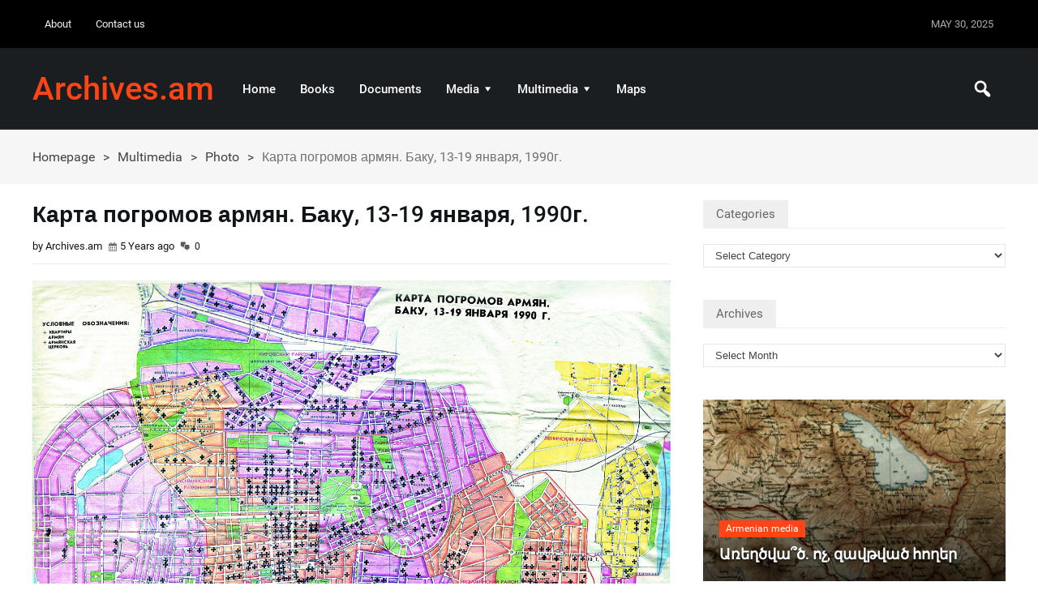

--- FILE ---
content_type: text/html; charset=UTF-8
request_url: https://archives.am/%D0%BA%D0%B0%D1%80%D1%82%D0%B0-%D0%BF%D0%BE%D0%B3%D1%80%D0%BE%D0%BC%D0%BE%D0%B2-%D0%B0%D1%80%D0%BC%D1%8F%D0%BD-%D0%B1%D0%B0%D0%BA%D1%83-13-19-%D1%8F%D0%BD%D0%B2%D0%B0%D1%80%D1%8F-1990%D0%B3/
body_size: 14855
content:
<!DOCTYPE html>
<html lang="en-US" class="no-js">
<head>
 	
 	<meta charset="UTF-8">
 	<link rel="pingback" href="https://archives.am/xmlrpc.php">
      
	<title>Карта погромов армян. Баку, 13-19 января, 1990г. &#8211; Archives.am</title>
<meta name='robots' content='max-image-preview:large' />

<link rel="alternate" type="application/rss+xml" title="Archives.am &raquo; Feed" href="https://archives.am/feed/" />
<link rel="alternate" type="application/rss+xml" title="Archives.am &raquo; Comments Feed" href="https://archives.am/comments/feed/" />
<link rel="alternate" type="application/rss+xml" title="Archives.am &raquo; Карта погромов армян. Баку, 13-19 января, 1990г. Comments Feed" href="https://archives.am/%d0%ba%d0%b0%d1%80%d1%82%d0%b0-%d0%bf%d0%be%d0%b3%d1%80%d0%be%d0%bc%d0%be%d0%b2-%d0%b0%d1%80%d0%bc%d1%8f%d0%bd-%d0%b1%d0%b0%d0%ba%d1%83-13-19-%d1%8f%d0%bd%d0%b2%d0%b0%d1%80%d1%8f-1990%d0%b3/feed/" />
<style id='wp-emoji-styles-inline-css' type='text/css'>

	img.wp-smiley, img.emoji {
		display: inline !important;
		border: none !important;
		box-shadow: none !important;
		height: 1em !important;
		width: 1em !important;
		margin: 0 0.07em !important;
		vertical-align: -0.1em !important;
		background: none !important;
		padding: 0 !important;
	}
</style>
<link rel='stylesheet' id='wp-block-library-css' href='https://archives.am/wp-includes/css/dist/block-library/style.min.css?ver=6.4.5' type='text/css' media='all' />
<style id='classic-theme-styles-inline-css' type='text/css'>
/*! This file is auto-generated */
.wp-block-button__link{color:#fff;background-color:#32373c;border-radius:9999px;box-shadow:none;text-decoration:none;padding:calc(.667em + 2px) calc(1.333em + 2px);font-size:1.125em}.wp-block-file__button{background:#32373c;color:#fff;text-decoration:none}
</style>
<style id='global-styles-inline-css' type='text/css'>
body{--wp--preset--color--black: #000000;--wp--preset--color--cyan-bluish-gray: #abb8c3;--wp--preset--color--white: #ffffff;--wp--preset--color--pale-pink: #f78da7;--wp--preset--color--vivid-red: #cf2e2e;--wp--preset--color--luminous-vivid-orange: #ff6900;--wp--preset--color--luminous-vivid-amber: #fcb900;--wp--preset--color--light-green-cyan: #7bdcb5;--wp--preset--color--vivid-green-cyan: #00d084;--wp--preset--color--pale-cyan-blue: #8ed1fc;--wp--preset--color--vivid-cyan-blue: #0693e3;--wp--preset--color--vivid-purple: #9b51e0;--wp--preset--gradient--vivid-cyan-blue-to-vivid-purple: linear-gradient(135deg,rgba(6,147,227,1) 0%,rgb(155,81,224) 100%);--wp--preset--gradient--light-green-cyan-to-vivid-green-cyan: linear-gradient(135deg,rgb(122,220,180) 0%,rgb(0,208,130) 100%);--wp--preset--gradient--luminous-vivid-amber-to-luminous-vivid-orange: linear-gradient(135deg,rgba(252,185,0,1) 0%,rgba(255,105,0,1) 100%);--wp--preset--gradient--luminous-vivid-orange-to-vivid-red: linear-gradient(135deg,rgba(255,105,0,1) 0%,rgb(207,46,46) 100%);--wp--preset--gradient--very-light-gray-to-cyan-bluish-gray: linear-gradient(135deg,rgb(238,238,238) 0%,rgb(169,184,195) 100%);--wp--preset--gradient--cool-to-warm-spectrum: linear-gradient(135deg,rgb(74,234,220) 0%,rgb(151,120,209) 20%,rgb(207,42,186) 40%,rgb(238,44,130) 60%,rgb(251,105,98) 80%,rgb(254,248,76) 100%);--wp--preset--gradient--blush-light-purple: linear-gradient(135deg,rgb(255,206,236) 0%,rgb(152,150,240) 100%);--wp--preset--gradient--blush-bordeaux: linear-gradient(135deg,rgb(254,205,165) 0%,rgb(254,45,45) 50%,rgb(107,0,62) 100%);--wp--preset--gradient--luminous-dusk: linear-gradient(135deg,rgb(255,203,112) 0%,rgb(199,81,192) 50%,rgb(65,88,208) 100%);--wp--preset--gradient--pale-ocean: linear-gradient(135deg,rgb(255,245,203) 0%,rgb(182,227,212) 50%,rgb(51,167,181) 100%);--wp--preset--gradient--electric-grass: linear-gradient(135deg,rgb(202,248,128) 0%,rgb(113,206,126) 100%);--wp--preset--gradient--midnight: linear-gradient(135deg,rgb(2,3,129) 0%,rgb(40,116,252) 100%);--wp--preset--font-size--small: 13px;--wp--preset--font-size--medium: 20px;--wp--preset--font-size--large: 36px;--wp--preset--font-size--x-large: 42px;--wp--preset--spacing--20: 0.44rem;--wp--preset--spacing--30: 0.67rem;--wp--preset--spacing--40: 1rem;--wp--preset--spacing--50: 1.5rem;--wp--preset--spacing--60: 2.25rem;--wp--preset--spacing--70: 3.38rem;--wp--preset--spacing--80: 5.06rem;--wp--preset--shadow--natural: 6px 6px 9px rgba(0, 0, 0, 0.2);--wp--preset--shadow--deep: 12px 12px 50px rgba(0, 0, 0, 0.4);--wp--preset--shadow--sharp: 6px 6px 0px rgba(0, 0, 0, 0.2);--wp--preset--shadow--outlined: 6px 6px 0px -3px rgba(255, 255, 255, 1), 6px 6px rgba(0, 0, 0, 1);--wp--preset--shadow--crisp: 6px 6px 0px rgba(0, 0, 0, 1);}:where(.is-layout-flex){gap: 0.5em;}:where(.is-layout-grid){gap: 0.5em;}body .is-layout-flow > .alignleft{float: left;margin-inline-start: 0;margin-inline-end: 2em;}body .is-layout-flow > .alignright{float: right;margin-inline-start: 2em;margin-inline-end: 0;}body .is-layout-flow > .aligncenter{margin-left: auto !important;margin-right: auto !important;}body .is-layout-constrained > .alignleft{float: left;margin-inline-start: 0;margin-inline-end: 2em;}body .is-layout-constrained > .alignright{float: right;margin-inline-start: 2em;margin-inline-end: 0;}body .is-layout-constrained > .aligncenter{margin-left: auto !important;margin-right: auto !important;}body .is-layout-constrained > :where(:not(.alignleft):not(.alignright):not(.alignfull)){max-width: var(--wp--style--global--content-size);margin-left: auto !important;margin-right: auto !important;}body .is-layout-constrained > .alignwide{max-width: var(--wp--style--global--wide-size);}body .is-layout-flex{display: flex;}body .is-layout-flex{flex-wrap: wrap;align-items: center;}body .is-layout-flex > *{margin: 0;}body .is-layout-grid{display: grid;}body .is-layout-grid > *{margin: 0;}:where(.wp-block-columns.is-layout-flex){gap: 2em;}:where(.wp-block-columns.is-layout-grid){gap: 2em;}:where(.wp-block-post-template.is-layout-flex){gap: 1.25em;}:where(.wp-block-post-template.is-layout-grid){gap: 1.25em;}.has-black-color{color: var(--wp--preset--color--black) !important;}.has-cyan-bluish-gray-color{color: var(--wp--preset--color--cyan-bluish-gray) !important;}.has-white-color{color: var(--wp--preset--color--white) !important;}.has-pale-pink-color{color: var(--wp--preset--color--pale-pink) !important;}.has-vivid-red-color{color: var(--wp--preset--color--vivid-red) !important;}.has-luminous-vivid-orange-color{color: var(--wp--preset--color--luminous-vivid-orange) !important;}.has-luminous-vivid-amber-color{color: var(--wp--preset--color--luminous-vivid-amber) !important;}.has-light-green-cyan-color{color: var(--wp--preset--color--light-green-cyan) !important;}.has-vivid-green-cyan-color{color: var(--wp--preset--color--vivid-green-cyan) !important;}.has-pale-cyan-blue-color{color: var(--wp--preset--color--pale-cyan-blue) !important;}.has-vivid-cyan-blue-color{color: var(--wp--preset--color--vivid-cyan-blue) !important;}.has-vivid-purple-color{color: var(--wp--preset--color--vivid-purple) !important;}.has-black-background-color{background-color: var(--wp--preset--color--black) !important;}.has-cyan-bluish-gray-background-color{background-color: var(--wp--preset--color--cyan-bluish-gray) !important;}.has-white-background-color{background-color: var(--wp--preset--color--white) !important;}.has-pale-pink-background-color{background-color: var(--wp--preset--color--pale-pink) !important;}.has-vivid-red-background-color{background-color: var(--wp--preset--color--vivid-red) !important;}.has-luminous-vivid-orange-background-color{background-color: var(--wp--preset--color--luminous-vivid-orange) !important;}.has-luminous-vivid-amber-background-color{background-color: var(--wp--preset--color--luminous-vivid-amber) !important;}.has-light-green-cyan-background-color{background-color: var(--wp--preset--color--light-green-cyan) !important;}.has-vivid-green-cyan-background-color{background-color: var(--wp--preset--color--vivid-green-cyan) !important;}.has-pale-cyan-blue-background-color{background-color: var(--wp--preset--color--pale-cyan-blue) !important;}.has-vivid-cyan-blue-background-color{background-color: var(--wp--preset--color--vivid-cyan-blue) !important;}.has-vivid-purple-background-color{background-color: var(--wp--preset--color--vivid-purple) !important;}.has-black-border-color{border-color: var(--wp--preset--color--black) !important;}.has-cyan-bluish-gray-border-color{border-color: var(--wp--preset--color--cyan-bluish-gray) !important;}.has-white-border-color{border-color: var(--wp--preset--color--white) !important;}.has-pale-pink-border-color{border-color: var(--wp--preset--color--pale-pink) !important;}.has-vivid-red-border-color{border-color: var(--wp--preset--color--vivid-red) !important;}.has-luminous-vivid-orange-border-color{border-color: var(--wp--preset--color--luminous-vivid-orange) !important;}.has-luminous-vivid-amber-border-color{border-color: var(--wp--preset--color--luminous-vivid-amber) !important;}.has-light-green-cyan-border-color{border-color: var(--wp--preset--color--light-green-cyan) !important;}.has-vivid-green-cyan-border-color{border-color: var(--wp--preset--color--vivid-green-cyan) !important;}.has-pale-cyan-blue-border-color{border-color: var(--wp--preset--color--pale-cyan-blue) !important;}.has-vivid-cyan-blue-border-color{border-color: var(--wp--preset--color--vivid-cyan-blue) !important;}.has-vivid-purple-border-color{border-color: var(--wp--preset--color--vivid-purple) !important;}.has-vivid-cyan-blue-to-vivid-purple-gradient-background{background: var(--wp--preset--gradient--vivid-cyan-blue-to-vivid-purple) !important;}.has-light-green-cyan-to-vivid-green-cyan-gradient-background{background: var(--wp--preset--gradient--light-green-cyan-to-vivid-green-cyan) !important;}.has-luminous-vivid-amber-to-luminous-vivid-orange-gradient-background{background: var(--wp--preset--gradient--luminous-vivid-amber-to-luminous-vivid-orange) !important;}.has-luminous-vivid-orange-to-vivid-red-gradient-background{background: var(--wp--preset--gradient--luminous-vivid-orange-to-vivid-red) !important;}.has-very-light-gray-to-cyan-bluish-gray-gradient-background{background: var(--wp--preset--gradient--very-light-gray-to-cyan-bluish-gray) !important;}.has-cool-to-warm-spectrum-gradient-background{background: var(--wp--preset--gradient--cool-to-warm-spectrum) !important;}.has-blush-light-purple-gradient-background{background: var(--wp--preset--gradient--blush-light-purple) !important;}.has-blush-bordeaux-gradient-background{background: var(--wp--preset--gradient--blush-bordeaux) !important;}.has-luminous-dusk-gradient-background{background: var(--wp--preset--gradient--luminous-dusk) !important;}.has-pale-ocean-gradient-background{background: var(--wp--preset--gradient--pale-ocean) !important;}.has-electric-grass-gradient-background{background: var(--wp--preset--gradient--electric-grass) !important;}.has-midnight-gradient-background{background: var(--wp--preset--gradient--midnight) !important;}.has-small-font-size{font-size: var(--wp--preset--font-size--small) !important;}.has-medium-font-size{font-size: var(--wp--preset--font-size--medium) !important;}.has-large-font-size{font-size: var(--wp--preset--font-size--large) !important;}.has-x-large-font-size{font-size: var(--wp--preset--font-size--x-large) !important;}
.wp-block-navigation a:where(:not(.wp-element-button)){color: inherit;}
:where(.wp-block-post-template.is-layout-flex){gap: 1.25em;}:where(.wp-block-post-template.is-layout-grid){gap: 1.25em;}
:where(.wp-block-columns.is-layout-flex){gap: 2em;}:where(.wp-block-columns.is-layout-grid){gap: 2em;}
.wp-block-pullquote{font-size: 1.5em;line-height: 1.6;}
</style>
<link rel='stylesheet' id='archives-cal-calendrier-css' href='https://archives.am/wp-content/plugins/archives-calendar-widget/themes/calendrier.css?ver=1.0.14' type='text/css' media='all' />
<link rel='stylesheet' id='xecuter_style-css' href='https://archives.am/wp-content/themes/xecuter/style.css' type='text/css' media='all' />
<style id='xecuter_style-inline-css' type='text/css'>
body {background-color:#ffffff;}@font-face {
				  font-family: 'Roboto';
				  font-style: normal;
				  font-weight: 400;
				  src: local('Roboto'), local('Roboto-Regular'), url(https://fonts.gstatic.com/s/roboto/v15/CWB0XYA8bzo0kSThX0UTuA.woff2) format('woff2');
				  unicode-range: U+0000-00FF, U+0131, U+0152-0153, U+02C6, U+02DA, U+02DC, U+2000-206F, U+2074, U+20AC, U+2212, U+2215;
			} 
			@font-face {
			  font-family: 'Roboto';
			  font-style: normal;
			  font-weight: 700;
			  src: local('Roboto Medium'), local('Roboto-Medium'), url(https://fonts.gstatic.com/s/roboto/v15/RxZJdnzeo3R5zSexge8UUVtXRa8TVwTICgirnJhmVJw.woff2) format('woff2');
			  unicode-range: U+0000-00FF, U+0131, U+0152-0153, U+02C6, U+02DA, U+02DC, U+2000-206F, U+2074, U+20AC, U+2212, U+2215;
			}p,input,body{color:#424548; }a,.rd-title,.rd-single-post .rd-meta li ,.rd-single-post .rd-meta li a,.rd-review .rd-circular span,body.buddypress .rd-post .rd-post-content a{ color:#121518;}a:hover,.rd-bpost .rd-title a:hover,.rd-post .rd-title a:hover,#rd-sidebar .widget-container a:hover,.rd-wide-slider .rd-slide-post h3 .rd-title a:hover,
		.rd-login .rd-singin .rd-singin-footer li a:hover {color:#ff4516;}.main-menu ul li a:hover ,body .rd-pagenavi span.current,  .vorod,.rd-moreblock  a,.rd-morelink a,#submit,
	.woocommerce #respond input#submit, .woocommerce a.button, .woocommerce button.button, .woocommerce input.button ,.woocommerce input.button:hover,#commentform #submit,#buddypress #members-directory-form div.item-list-tabs ul li.selected span ,.rd-comment-navi .page-numbers.current,#rd-post-pagination .current-post-page,
	#buddypress div.item-list-tabs ul li.selected a, #buddypress div.item-list-tabs ul li.current a,#members-list-options a.selected,#groups-list-options a.selected,.widget #wp-calendar caption,
 	.woocommerce ul.products li.product .button,.rd-pagenavi a:hover,.rd-active,.woocommerce a.button.alt,.woocommerce a.button.alt:hover,.woocommerce span.onsale, .woocommerce-page span.onsale , .woocommerce input.button.alt,.button,.button:hover,.woocommerce a.button:hover ,#searchsubmit,.woocommerce div.product form.cart .button,.woocommerce div.product form.cart .button:hover,.woocommerce #respond input#submit.alt:hover, .woocommerce a.button.alt:hover, .woocommerce button.button.alt:hover, .woocommerce input.button.alt:hover,.rd-widget-search .rd-search-button ,.rd-breakingnews span,.rd-post .rd-category a,body .lSSlideOuter .lSPager.lSpg > li:hover a,body .lSSlideOuter .lSPager.lSpg > li.active a,.rd-bottom-thumb-text .lSGallery li.active ,.rd-bottom-thumb-text .lSGallery li.active a ,.rd-bottom-thumb-text .lSGallery li.active a ,.rd-bottom-text .lSGallery li.active ,.rd-inner-bottom-text .lSGallery li.active,button, input[type="submit"], input[type="button"], input[type="reset"],#buddypress div.item-list-tabs ul li  a span{
		background-color: #ff4516; 
		color: #fff !important;
   	}.rd-widget-search .rd-search-icon::before,.rd-review-title ,.rd-authorbio ul,
   .rd-panel  strong,.rd-dropcapsimple,  .woocommerce .star-rating span, .woocommerce-page .star-rating span,.rd-stars-score i::before ,.woocommerce p.stars a::before, 
.rd-masthead .rd-nav-menu  li.current-menu-item.li-depth-0 .rd-depth-0,.rd-masthead .rd-nav-menu  li.current-menu-item.li-depth-1 .rd-depth-1,.rd-masthead .rd-nav-menu  li.current-menu-item.li-depth-2 .rd-depth-2,.rd-masthead .rd-nav-menu  li.current-menu-item.li-depth-3 .rd-depth-3,.rd-masthead .rd-nav-menu  li.current-menu-item.li-depth-4 .rd-depth-4,.author-link .fn a,body #rd-wrapper .rd-module-item .rd-post .rd-meta .rd-author a,body #rd-wrapper .rd-single-item .rd-post .rd-meta .rd-author a,#buddypress div.item-list-tabs ul li.current  a span,.widget_text a{
  	color: #ff4516 !important;
	}.rd-nav-menu:not(.rd-menu-active) .sub-menu,.rd-menu-active .menu,  .rd-search-sub ,  .rd-login-sub{border-top: solid 3px #ff4516;}@media (min-width: 980px) {.rd-nav-menu .sub-menu ,.rd-nav-menu .sub-posts{border-top: solid 3px #ff4516 !important;}}body:not(.woocommerce) .rd-post-content a {color: #ff4516}.rd-masthead-warp{min-height:100px;}.rd-masthead .rd-nav-menu,.rd-masthead .rd-search,.rd-masthead .rd-social, .rd-masthead .rd-login ,.rd-logo,.rd-masthead .rd-nav-menu ul li{ height:100px;line-height:100px;} .rd-masthead .rd-nav-menu  .sub-depth-0,.rd-masthead .rd-nav-menu .sub-posts,.rd-masthead  .rd-search-sub,.rd-masthead .rd-singin-warp{margin-top:100px!important ; }@media (max-width:979px) { .rd-masthead .rd-nav-menu ul ,.rd-masthead  .rd-search-sub,.rd-masthead .rd-singin-warp{margin-top:100px ; }}.rd-masthead-warp,.rd-masthead .sub-menu,.rd-masthead .rd-nav-menu .sub-posts,.rd-masthead .rd-nav-menu ul,.rd-masthead .rd-search-sub,.rd-masthead .rd-singout-warp 
			{background-color: rgba(3,6,9,0.9)}.rd-masthead li:not(.current-menu-item) a,.rd-masthead li:not(.current-menu-item),.rd-masthead i::before,.rd-masthead .rd-menu-icon::before,.rd-masthead .rd-input,
			.rd-masthead .rd-menu-active  a,.rd-masthead .rd-search-button,.rd-wrapper .rd-masthead ul ul.sub-menu li:not(.current-menu-item) a{color: #ffffff!important;}.rd_layout_6 .rd-masthead li.current-menu-item a,.rd_layout_7 .rd-masthead li.current-menu-item a,.rd_layout_8 .rd-masthead li.current-menu-item a,.rd-masthead  .rd-menu-down,.rd-masthead  .rd-menu-up{color: #ffffff!important; text-shadow:0px 0px;}.rd-navplus-warp {min-height: 60px;}.rd-navplus .rd-nav-menu ,.rd-navplus .rd-search,.rd-navplus .rd-login,.rd-navplus .rd-social,.rd-date-header
		{ height: 60px;line-height: 60px;}.rd-navplus  .rd-nav-menu  .sub-depth-0 ,.rd-navplus .rd-nav-menu .sub-posts,.rd-navplus .rd-search-sub {margin-top:60px !important; }@media (max-width:979px) {.rd-navplus .rd-nav-menu ul,.rd-navplus .rd-singin-warp {margin-top:60px; }}.rd-masthead .rd-nav-menu ul li a { padding: 0  15px;}.rd-navplus-warp,.rd-navplus .sub-menu,.rd-navplus .rd-nav-menu .sub-posts,.rd-navplus .rd-nav-menu ul,.rd-navplus  .rd-search-sub ,.rd-navplus .rd-singout-warp
			{background-color: #000000;}.rd-navplus li a,.rd-navplus .rd-date-header,.rd-navplus li,.rd-navplus a::before ,.rd-navplus i::before,.rd-navplus .rd-input ,.rd-navplus .rd-menu-active ,.rd-navplus  .rd-menu-down,.rd-navplus  .rd-menu-up{color: #f2f5f8!important;}.rd-navplus .rd-nav-menu ul li a  {padding: 0  15px ;}.rd-logo img {height: px;width: px;}a.rd-logo-title{font-size: 40px;color: #ff4516;}a.rd-logo-description {font-size: 15px;color: #ffffff;}a.rd-logo-title ,a.rd-logo-description{}#rd-row-breadcrumbs { background:rgba(245,245,245,.90);}#rd-row-breadcrumbs a,#rd-row-breadcrumbs strong{ color:#424548;}.rd-row-item::before {left: 0;top:0; content:"";position: absolute; height: 100%; z-index:0; width: 100%; background-color: rgba(255,255,255,0.9)} .rd-footer-warp,.rd-footer .rd-post-background{background-color: #121314 ;}.rd-footer .rd-title h4 a,.rd-footer a{color: #ffffff  !important;} .rd-footer, .rd-footer p ,.rd-footer input,.rd-footer .rd-excerpt,.rd-footer .rd-title-box a,.rd-footer .rd-title-box span{color: #cccccc !important;}
</style>
<link rel='stylesheet' id='font-awesome-css' href='https://archives.am/wp-content/themes/xecuter/css/font-awesome.min.css?ver=6.4.5' type='text/css' media='all' />
<link rel='stylesheet' id='xecuter_post-css' href='https://archives.am/wp-content/themes/xecuter/css/post.css?ver=6.4.5' type='text/css' media='all' />
<link rel='stylesheet' id='xecuter_featured-css' href='https://archives.am/wp-content/themes/xecuter/css/featured.css?ver=6.4.5' type='text/css' media='all' />
<link rel='stylesheet' id='xecuter_grid-css' href='https://archives.am/wp-content/themes/xecuter/css/grid.css?ver=6.4.5' type='text/css' media='all' />
<link rel='stylesheet' id='xecuter_list-css' href='https://archives.am/wp-content/themes/xecuter/css/list.css?ver=6.4.5' type='text/css' media='all' />
<link rel='stylesheet' id='dashicons-css' href='https://archives.am/wp-includes/css/dashicons.min.css?ver=6.4.5' type='text/css' media='all' />
<script type="text/javascript" src="https://archives.am/wp-includes/js/jquery/jquery.min.js?ver=3.7.1" id="jquery-core-js"></script>
<script type="text/javascript" src="https://archives.am/wp-includes/js/jquery/jquery-migrate.min.js?ver=3.4.1" id="jquery-migrate-js"></script>
<script type="text/javascript" src="https://archives.am/wp-content/plugins/archives-calendar-widget/admin/js/jquery.arcw-init.js?ver=1.0.14" id="jquery-arcw-js"></script>
<script type="text/javascript" src="https://archives.am/wp-content/themes/xecuter/js/lightslider.js?ver=6.4.5" id="xecuter_lightslider-js"></script>
<script type="text/javascript" id="xecuter_scripts-js-extra">
/* <![CDATA[ */
var xecuter_js = {"primary_color":"#ff4516","ajaxurl":"https:\/\/archives.am\/wp-admin\/admin-ajax.php"};
/* ]]> */
</script>
<script type="text/javascript" src="https://archives.am/wp-content/themes/xecuter/js/scripts.js?ver=6.4.5" id="xecuter_scripts-js"></script>
<script type="text/javascript" id="xecuter_scripts-js-after">
/* <![CDATA[ */
(function(html){html.className = html.className.replace(/\bno-js\b/,'js')})(document.documentElement);
/* ]]> */
</script>
<!--[if lt IE 9]>
<script type="text/javascript" src="https://archives.am/wp-content/themes/xecuter/js/html5shiv.js?ver=6.4.5" id="xecuter_html5-js"></script>
<![endif]-->
<link rel="https://api.w.org/" href="https://archives.am/wp-json/" /><link rel="alternate" type="application/json" href="https://archives.am/wp-json/wp/v2/posts/6464" /><link rel="EditURI" type="application/rsd+xml" title="RSD" href="https://archives.am/xmlrpc.php?rsd" />
<meta name="generator" content="WordPress 6.4.5" />
<link rel="canonical" href="https://archives.am/%d0%ba%d0%b0%d1%80%d1%82%d0%b0-%d0%bf%d0%be%d0%b3%d1%80%d0%be%d0%bc%d0%be%d0%b2-%d0%b0%d1%80%d0%bc%d1%8f%d0%bd-%d0%b1%d0%b0%d0%ba%d1%83-13-19-%d1%8f%d0%bd%d0%b2%d0%b0%d1%80%d1%8f-1990%d0%b3/" />
<link rel='shortlink' href='https://archives.am/?p=6464' />
<link rel="alternate" type="application/json+oembed" href="https://archives.am/wp-json/oembed/1.0/embed?url=https%3A%2F%2Farchives.am%2F%25d0%25ba%25d0%25b0%25d1%2580%25d1%2582%25d0%25b0-%25d0%25bf%25d0%25be%25d0%25b3%25d1%2580%25d0%25be%25d0%25bc%25d0%25be%25d0%25b2-%25d0%25b0%25d1%2580%25d0%25bc%25d1%258f%25d0%25bd-%25d0%25b1%25d0%25b0%25d0%25ba%25d1%2583-13-19-%25d1%258f%25d0%25bd%25d0%25b2%25d0%25b0%25d1%2580%25d1%258f-1990%25d0%25b3%2F" />
<link rel="alternate" type="text/xml+oembed" href="https://archives.am/wp-json/oembed/1.0/embed?url=https%3A%2F%2Farchives.am%2F%25d0%25ba%25d0%25b0%25d1%2580%25d1%2582%25d0%25b0-%25d0%25bf%25d0%25be%25d0%25b3%25d1%2580%25d0%25be%25d0%25bc%25d0%25be%25d0%25b2-%25d0%25b0%25d1%2580%25d0%25bc%25d1%258f%25d0%25bd-%25d0%25b1%25d0%25b0%25d0%25ba%25d1%2583-13-19-%25d1%258f%25d0%25bd%25d0%25b2%25d0%25b0%25d1%2580%25d1%258f-1990%25d0%25b3%2F&#038;format=xml" />
  
    
 	 	<meta name="viewport" content="width=device-width, initial-scale=1">
 	
 
 	
	

	 
<style type="text/css">.recentcomments a{display:inline !important;padding:0 !important;margin:0 !important;}</style><link rel="icon" href="https://archives.am/wp-content/uploads/2021/05/cropped-archives-32x32.png" sizes="32x32" />
<link rel="icon" href="https://archives.am/wp-content/uploads/2021/05/cropped-archives-192x192.png" sizes="192x192" />
<link rel="apple-touch-icon" href="https://archives.am/wp-content/uploads/2021/05/cropped-archives-180x180.png" />
<meta name="msapplication-TileImage" content="https://archives.am/wp-content/uploads/2021/05/cropped-archives-270x270.png" />

</head>
<body data-rsssl=1 class="post-template-default single single-post postid-6464 single-format-standard">
    
<div id="rd-wrapper" class="rd-wrapper">
	<header >
    
	    <div class="rd-navplus-warp">
        <div class="rd-navplus-middle ">
            <div class="rd-navplus">
            
                  
				                    
				 	

       
 									<div class="rd-nav-menu  rd-menu-left">
						<a class="rd-menu-icon"></a>
						<ul id="menu-top-menu" class="menu"><li id="menu-item-3481" class=" li-depth-0 rd-menu- menu-item menu-item-type-post_type menu-item-object-page menu-item-3481"><a href="https://archives.am/about-2/" class="rd-depth-0  ">About</a></li>
<li id="menu-item-3482" class=" li-depth-0 rd-menu- menu-item menu-item-type-post_type menu-item-object-page menu-item-3482"><a href="https://archives.am/contacts/" class="rd-depth-0  ">Contact us</a></li>
</ul>					</div>
				 
                
				            		<div class="rd-date-header rd-date-header-right">
               	 		May 30, 2025                 	</div>
				   
                              
				    
    <div class="rd-social rd-social-right rd-social-fa">
    	<ul>
                
            
                
                  
           
        
                
                
                
                
                
                 
                
                
              
                
                
        
        
                
                
                
                </ul>
     </div>
    

            </div>	
        </div>		
    </div>
	    <div class="rd-masthead-warp ">
        <div class="rd-masthead-middle ">
            <div class="rd-masthead">
 
				<div class="rd-logo rd-logo-left">
					<h2 class="rd-logo-warp">
														<a class="rd-logo-title" href="https://archives.am/">Archives.am</a>
	
											</h2>
				</div>
                                 
				<div class="none-masthead">
     			 
                    <div class="rd-search rd-search-right"><a class="rd-search-icon"><i></i></a><div class="rd-search-sub"><form method="get" class="rd-searchform" action="https://archives.am/"><input type="text" name="s" class="rd-search-text rd-input" value="" placeholder="Search..." /><i class="rd-search-icon"></i><input type="submit" name="btnSubmit" class="rd-search-button" value="" /></form> </div></div>                        
                         
                     	
    
                        
					<div class="rd-nav-menu rd-menu-left">
                     	<a class="rd-menu-icon"></a>
						<ul id="menu-primary-menu" class="menu"><li id="menu-item-170" class=" li-depth-0 rd-menu- menu-item menu-item-type-post_type menu-item-object-page menu-item-170"><a href="https://archives.am/home/" class="rd-depth-0  ">Home</a></li>
<li id="menu-item-3470" class=" li-depth-0 rd-menu- menu-item menu-item-type-taxonomy menu-item-object-category menu-item-3470"><a href="https://archives.am/category/books/" class="rd-depth-0  ">Books</a></li>
<li id="menu-item-3471" class=" li-depth-0 rd-menu- menu-item menu-item-type-taxonomy menu-item-object-category menu-item-3471"><a href="https://archives.am/category/documents/" class="rd-depth-0  ">Documents</a></li>
<li id="menu-item-3473" class=" li-depth-0 rd-menu- menu-item menu-item-type-taxonomy menu-item-object-category menu-item-has-children menu-item-3473"><a href="https://archives.am/category/media/" class="rd-depth-0  ">Media</a>
<ul class="sub-menu  sub-depth-0 ">
	<li id="menu-item-3474" class=" li-depth-1 rd-menu- menu-item menu-item-type-taxonomy menu-item-object-category menu-item-3474"><a href="https://archives.am/category/media/armenian/" class="rd-depth-1  ">Armenian media</a></li>
	<li id="menu-item-3475" class=" li-depth-1 rd-menu- menu-item menu-item-type-taxonomy menu-item-object-category menu-item-3475"><a href="https://archives.am/category/media/foreign-media/" class="rd-depth-1  ">Foreign media</a></li>
	<li id="menu-item-3476" class=" li-depth-1 rd-menu- menu-item menu-item-type-taxonomy menu-item-object-category menu-item-3476"><a href="https://archives.am/category/media/foreign-language-armenian-media/" class="rd-depth-1  ">Foreign-language Armenian media</a></li>
</ul>
</li>
<li id="menu-item-3477" class=" li-depth-0 rd-menu- menu-item menu-item-type-taxonomy menu-item-object-category current-post-ancestor menu-item-has-children menu-item-3477"><a href="https://archives.am/category/multimedia/" class="rd-depth-0  ">Multimedia</a>
<ul class="sub-menu  sub-depth-0 ">
	<li id="menu-item-3478" class=" li-depth-1 rd-menu- menu-item menu-item-type-taxonomy menu-item-object-category menu-item-3478"><a href="https://archives.am/category/multimedia/caricature/" class="rd-depth-1  ">Caricature</a></li>
	<li id="menu-item-3479" class=" li-depth-1 rd-menu- menu-item menu-item-type-taxonomy menu-item-object-category current-post-ancestor current-menu-parent current-post-parent menu-item-3479"><a href="https://archives.am/category/multimedia/photo/" class="rd-depth-1  ">Photo</a></li>
	<li id="menu-item-3480" class=" li-depth-1 rd-menu- menu-item menu-item-type-taxonomy menu-item-object-category menu-item-3480"><a href="https://archives.am/category/multimedia/video/" class="rd-depth-1  ">Video</a></li>
</ul>
</li>
<li id="menu-item-3472" class=" li-depth-0 rd-menu- menu-item menu-item-type-taxonomy menu-item-object-category menu-item-3472"><a href="https://archives.am/category/maps/" class="rd-depth-0  ">Maps</a></li>
</ul>					</div>
                            
                    
  				</div>	
                 
            </div>		
        </div>
    </div>
	
</header> 
 
 
<div id="rd-row-breadcrumbs" class="rd-row-item rd-row-1200"><div class="rd-row-middle"><div class="rd-row-container"><div class="rd-column rd-1200 rd-content"><div class="rd-breadcrumbs-warp"><ul  class="rd-breadcrumbs "><li><a  href="https://archives.am/" title="Homepage">Homepage</a></li><li> &gt; </li><li><a href="https://archives.am/category/multimedia/">Multimedia</a></li><li> &gt; </li><li><a href="https://archives.am/category/multimedia/photo/">Photo</a></li><li> &gt; </li><li><strong title="Карта погромов армян. Баку, 13-19 января, 1990г.">Карта погромов армян. Баку, 13-19 января, 1990г.</strong></li></ul></div></div></div></div></div>         
<div id="rd-row-blog" class="rd-row-item rd-row-main  rd-row-800_400 '">
	<div class="rd-row-middle">
		<div class="rd-row-container">      
 			<div class="rd-column rd-800 rd-main">
				 				<div class="rd-single-item">

		 
		<article class="rd-post-a3   rd-single-post rd-post " id="post-6464">
        
			<div class="post-6464 post type-post status-publish format-standard has-post-thumbnail hentry category-photo tag-99">
         
				                    
     
    
                    <div class="rd-details">
                        <h1 class="rd-title entry-title">Карта погромов армян. Баку, 13-19 января, 1990г.</h1>
                          
	<ul class="rd-meta">
 
 			
			<li class="rd-author">by Archives.am</li>
		    
				
			<li class="rd-date">5 Years ago</li>
			
    
			
	
			
    
					<li class="rd-comment"> <a href="https://archives.am/%d0%ba%d0%b0%d1%80%d1%82%d0%b0-%d0%bf%d0%be%d0%b3%d1%80%d0%be%d0%bc%d0%be%d0%b2-%d0%b0%d1%80%d0%bc%d1%8f%d0%bd-%d0%b1%d0%b0%d0%ba%d1%83-13-19-%d1%8f%d0%bd%d0%b2%d0%b0%d1%80%d1%8f-1990%d0%b3/#respond">0</a> </li>
		        
 	 </ul>
     
	                    </div>
                            
                                    
                        <div class="rd-thumb">
                                                         <div class="rd-single-thumbnail"  >
                                    <img width="2013" height="1564" src="https://archives.am/wp-content/uploads/2020/11/map-of-pogroms-baku.jpg" class="attachment-full size-full wp-post-image" alt="Карта погромов армян. Баку, 13-19 января, 1990г." decoding="async" fetchpriority="high" srcset="https://archives.am/wp-content/uploads/2020/11/map-of-pogroms-baku.jpg 2013w, https://archives.am/wp-content/uploads/2020/11/map-of-pogroms-baku-300x233.jpg 300w, https://archives.am/wp-content/uploads/2020/11/map-of-pogroms-baku-1024x796.jpg 1024w, https://archives.am/wp-content/uploads/2020/11/map-of-pogroms-baku-768x597.jpg 768w, https://archives.am/wp-content/uploads/2020/11/map-of-pogroms-baku-1536x1193.jpg 1536w" sizes="(max-width: 2013px) 100vw, 2013px" />                                </div>
                                   
                        </div>
                    
                                    
                            
                <article class="rd-post-content">
                    
<figure class="wp-block-image size-full"><img decoding="async" width="2013" height="1564" src="https://archives.am/wp-content/uploads/2020/11/map-of-pogroms-baku.jpg" alt="Карта погромов армян. Баку, 13-19 января, 1990г." class="wp-image-6465" srcset="https://archives.am/wp-content/uploads/2020/11/map-of-pogroms-baku.jpg 2013w, https://archives.am/wp-content/uploads/2020/11/map-of-pogroms-baku-300x233.jpg 300w, https://archives.am/wp-content/uploads/2020/11/map-of-pogroms-baku-1024x796.jpg 1024w, https://archives.am/wp-content/uploads/2020/11/map-of-pogroms-baku-768x597.jpg 768w, https://archives.am/wp-content/uploads/2020/11/map-of-pogroms-baku-1536x1193.jpg 1536w" sizes="(max-width: 2013px) 100vw, 2013px" /><figcaption>Карта погромов армян. Баку, 13-19 января, 1990г.</figcaption></figure>
                </article>
            
                								 				 	<ul class="rd-tags">
		<li><a href="rd-tags">Tags</a><a href="https://archives.am/tag/%d0%b1%d0%b0%d0%ba%d1%83-1990/" rel="tag">Баку 1990</a></li>
	</ul>
	 				    
	<ul class="rd-share-post">
 					<li>
				<a href="https://www.facebook.com/sharer.php?u=https://archives.am/%d0%ba%d0%b0%d1%80%d1%82%d0%b0-%d0%bf%d0%be%d0%b3%d1%80%d0%be%d0%bc%d0%be%d0%b2-%d0%b0%d1%80%d0%bc%d1%8f%d0%bd-%d0%b1%d0%b0%d0%ba%d1%83-13-19-%d1%8f%d0%bd%d0%b2%d0%b0%d1%80%d1%8f-1990%d0%b3/"><img alt="facebook" width="64" height="64" src="https://archives.am/wp-content/themes/xecuter/images/social/facebook.jpg"/></a>
 			</li>
 		 
        
					<li>
				<a href="https://plus.google.com/share?url=https://archives.am/%d0%ba%d0%b0%d1%80%d1%82%d0%b0-%d0%bf%d0%be%d0%b3%d1%80%d0%be%d0%bc%d0%be%d0%b2-%d0%b0%d1%80%d0%bc%d1%8f%d0%bd-%d0%b1%d0%b0%d0%ba%d1%83-13-19-%d1%8f%d0%bd%d0%b2%d0%b0%d1%80%d1%8f-1990%d0%b3/"><img src="https://archives.am/wp-content/themes/xecuter/images/social/googleplus.jpg" alt="googleplus" width="64" height="64" /></a>
 			</li>
 		        
					<li>
				<a href=""><img src="https://archives.am/wp-content/themes/xecuter/images/social/twitter.jpg" alt="twitter" width="64" height="64"/></a>
 			</li>
 		 
        
					<li>
				<a href="http://www.linkedin.com/shareArticle?mini=true&url=https://archives.am/%d0%ba%d0%b0%d1%80%d1%82%d0%b0-%d0%bf%d0%be%d0%b3%d1%80%d0%be%d0%bc%d0%be%d0%b2-%d0%b0%d1%80%d0%bc%d1%8f%d0%bd-%d0%b1%d0%b0%d0%ba%d1%83-13-19-%d1%8f%d0%bd%d0%b2%d0%b0%d1%80%d1%8f-1990%d0%b3/"><img src="https://archives.am/wp-content/themes/xecuter/images/social/linkedin.jpg" alt="linkedin" width="64" height="64"/></a>
 			</li>
 			
        
					<li>
				<a href="https://telegram.me/share/url?url=https://archives.am/%d0%ba%d0%b0%d1%80%d1%82%d0%b0-%d0%bf%d0%be%d0%b3%d1%80%d0%be%d0%bc%d0%be%d0%b2-%d0%b0%d1%80%d0%bc%d1%8f%d0%bd-%d0%b1%d0%b0%d0%ba%d1%83-13-19-%d1%8f%d0%bd%d0%b2%d0%b0%d1%80%d1%8f-1990%d0%b3/"><img src="https://archives.am/wp-content/themes/xecuter/images/social/telegram.jpg" alt="linkedin" width="64" height="64"/></a>
 			</li>
 			

		                
        </ul>
        
	  
			</div>
		</article>
     
		
		<div class="rd-padding"></div>

        <div class="rd-post-nextprev">
                    <div class="rd-post-previous">
                <span>Previous </span>
                &laquo; <a href="https://archives.am/%d0%b7%d0%b0%d0%bb%d0%be%d0%b6%d0%bd%d0%b8%d0%ba%d0%b8-%d0%bd%d0%b5%d0%b8%d0%b7%d0%b2%d0%b5%d1%81%d1%82%d0%bd%d0%be%d1%81%d1%82%d0%b8/" rel="prev">Заложники неизвестности</a> 
            </div>
                            <div class="rd-post-next">
                <span>Next </span>
                <a href="https://archives.am/azerbaijan-childhood-in-hate/" rel="next">Azerbaijan: Childhood in Hate</a> &raquo;            </div> 
        		</div>
    
 
    

 
<div class="rd-related rd-grid  rd_main_grid_3c rd-ratio60 ">
	     	<div class="rd-title-box"><h4><a href="">Related Posts</a></h4></div>
   	 	<div class="rd-post-list">
  								<article class="rd-post-item rd-col-1-3 rd-col-979-3c rd-col-767-3c rd-col-499-1c">
 					<div id="post-3590" class="rd-post rd-post-module-2 rd-post-1-5 rd-col-1-1 rd-979-4c rd-767-3c rd-499-1c post-3590 post type-post status-publish format-standard has-post-thumbnail hentry category-armenian category-photo tag-32 tag-70">
						<div class="rd-post-warp">
 							        <div class="rd-thumb"> 
            <a class="rd-post-thumbnail rd-img-shadow" href="https://archives.am/%d5%a3%d5%b8%d6%82%d5%b5%d5%aa/" >
                <img width="400" height="300" src="https://archives.am/wp-content/uploads/2018/01/2012-07-18-103-400x300.jpg" class="attachment-xecuter_large size-xecuter_large wp-post-image" alt="Աշոտ Ղուլյան" decoding="async" loading="lazy" srcset="https://archives.am/wp-content/uploads/2018/01/2012-07-18-103-400x300.jpg 400w, https://archives.am/wp-content/uploads/2018/01/2012-07-18-103-100x75.jpg 100w, https://archives.am/wp-content/uploads/2018/01/2012-07-18-103-160x120.jpg 160w, https://archives.am/wp-content/uploads/2018/01/2012-07-18-103-280x210.jpg 280w" sizes="(max-width: 400px) 100vw, 400px" />            </a>
       
                        		<div class="rd-category">

 			<a href="https://archives.am/category/media/armenian/" rel="category tag">Armenian media</a> <a href="https://archives.am/category/multimedia/photo/" rel="category tag">Photo</a>            
		</div>
	 
        </div>
 	                	                            
							<div class="rd-details">
								    
 	<h3 class="rd-title"><a href="https://archives.am/%d5%a3%d5%b8%d6%82%d5%b5%d5%aa/">Գույժ</a></h3>
  	
	 
							</div>
						</div>
                    </div>     
				</article>
				<div class="rd-row rd-col-979-3c rd-col-767-3c rd-col-499-1 "></div>
 						<article class="rd-post-item rd-col-1-3 rd-col-979-3c rd-col-767-3c rd-col-499-1c">
 					<div id="post-2020" class="rd-post rd-post-module-2 rd-post-1-5 rd-col-1-1 rd-979-4c rd-767-3c rd-499-1c post-2020 post type-post status-publish format-standard has-post-thumbnail hentry category-armenian category-photo tag-31 tag-65">
						<div class="rd-post-warp">
 							        <div class="rd-thumb"> 
            <a class="rd-post-thumbnail rd-img-shadow" href="https://archives.am/%d5%af%d5%b3%d5%a1%d5%b6%d5%a1%d5%b9%d5%a5%d5%b6%d6%84-%d5%b0%d5%a1%d5%b5%d5%a1%d5%bd%d5%bf%d5%a1%d5%b6%d5%ab-%d5%a1%d5%b6%d5%af%d5%a1%d5%ad%d5%b8%d6%82%d5%a9%d5%b5%d5%b8%d6%82%d5%b6%d5%a8-%d5%a5/" >
                <img width="400" height="185" src="https://archives.am/wp-content/uploads/2017/09/IMG_2244.jpg" class="attachment-xecuter_large size-xecuter_large wp-post-image" alt="" decoding="async" loading="lazy" srcset="https://archives.am/wp-content/uploads/2017/09/IMG_2244.jpg 600w, https://archives.am/wp-content/uploads/2017/09/IMG_2244-300x139.jpg 300w" sizes="(max-width: 400px) 100vw, 400px" />            </a>
       
                        		<div class="rd-category">

 			<a href="https://archives.am/category/media/armenian/" rel="category tag">Armenian media</a> <a href="https://archives.am/category/multimedia/photo/" rel="category tag">Photo</a>            
		</div>
	 
        </div>
 	                	                            
							<div class="rd-details">
								    
 	<h3 class="rd-title"><a href="https://archives.am/%d5%af%d5%b3%d5%a1%d5%b6%d5%a1%d5%b9%d5%a5%d5%b6%d6%84-%d5%b0%d5%a1%d5%b5%d5%a1%d5%bd%d5%bf%d5%a1%d5%b6%d5%ab-%d5%a1%d5%b6%d5%af%d5%a1%d5%ad%d5%b8%d6%82%d5%a9%d5%b5%d5%b8%d6%82%d5%b6%d5%a8-%d5%a5/">Կճանաչենք Հայաստանի անկախությունը, եթե&#8230;</a></h3>
  	
	 
							</div>
						</div>
                    </div>     
				</article>
				<div class="rd-row rd-col-979-3c rd-col-767-3c rd-col-499-1 "></div>
 						<article class="rd-post-item rd-col-1-3 rd-col-979-3c rd-col-767-3c rd-col-499-1c">
 					<div id="post-1018" class="rd-post rd-post-module-2 rd-post-1-5 rd-col-1-1 rd-979-4c rd-767-3c rd-499-1c post-1018 post type-post status-publish format-standard has-post-thumbnail hentry category-foreign-media category-photo tag-30 tag-57">
						<div class="rd-post-warp">
 							        <div class="rd-thumb"> 
            <a class="rd-post-thumbnail rd-img-shadow" href="https://archives.am/%d1%80%d1%83%d1%81%d1%81%d0%ba%d0%b8%d0%b9-%d0%b8-%d0%b2%d0%bd%d0%be%d0%b2%d1%8c-%d0%b7%d0%b0%d1%82%d0%b5%d0%bf%d0%bb%d0%b8%d1%82%d1%81%d1%8f-%d0%bd%d0%b0%d0%b4%d0%b5%d0%b6%d0%b4%d0%be%d0%b9-%d0%be/" >
                <img width="183" height="300" src="https://archives.am/wp-content/uploads/2017/09/b-1-1.jpg" class="attachment-xecuter_large size-xecuter_large wp-post-image" alt="" decoding="async" loading="lazy" srcset="https://archives.am/wp-content/uploads/2017/09/b-1-1.jpg 428w, https://archives.am/wp-content/uploads/2017/09/b-1-1-183x300.jpg 183w" sizes="(max-width: 183px) 100vw, 183px" />            </a>
       
                        		<div class="rd-category">

 			<a href="https://archives.am/category/media/foreign-media/" rel="category tag">Foreign media</a> <a href="https://archives.am/category/multimedia/photo/" rel="category tag">Photo</a>            
		</div>
	 
        </div>
 	                	                            
							<div class="rd-details">
								    
 	<h3 class="rd-title"><a href="https://archives.am/%d1%80%d1%83%d1%81%d1%81%d0%ba%d0%b8%d0%b9-%d0%b8-%d0%b2%d0%bd%d0%be%d0%b2%d1%8c-%d0%b7%d0%b0%d1%82%d0%b5%d0%bf%d0%bb%d0%b8%d1%82%d1%81%d1%8f-%d0%bd%d0%b0%d0%b4%d0%b5%d0%b6%d0%b4%d0%be%d0%b9-%d0%be/">И вновь затеплится надеждой очаг веселья и любви</a></h3>
  	
	 
							</div>
						</div>
                    </div>     
				</article>
				<div class="rd-row rd-col-979-3c rd-col-767-3c rd-col-499-1 "></div>
 					</div>
</div>
<div class="rd-padding"></div>

 
    
	<div id="comments" class="comments-area rd-thread ">

	
		<div id="respond" class="comment-respond">
		<h3 id="reply-title" class="comment-reply-title">Leave a Reply <small><a rel="nofollow" id="cancel-comment-reply-link" href="/%D0%BA%D0%B0%D1%80%D1%82%D0%B0-%D0%BF%D0%BE%D0%B3%D1%80%D0%BE%D0%BC%D0%BE%D0%B2-%D0%B0%D1%80%D0%BC%D1%8F%D0%BD-%D0%B1%D0%B0%D0%BA%D1%83-13-19-%D1%8F%D0%BD%D0%B2%D0%B0%D1%80%D1%8F-1990%D0%B3/#respond" style="display:none;">Cancel reply</a></small></h3><form action="https://archives.am/wp-comments-post.php" method="post" id="commentform" class="comment-form"><p class="comment-notes"><span id="email-notes">Your email address will not be published.</span> <span class="required-field-message">Required fields are marked <span class="required">*</span></span></p><p class="comment-form-comment"><label for="comment">Comment <span class="required">*</span></label> <textarea id="comment" name="comment" cols="45" rows="8" maxlength="65525" required="required"></textarea></p><p class="comment-form-author"><label for="author">Name <span class="required">*</span></label> <input id="author" name="author" type="text" value="" size="30" maxlength="245" autocomplete="name" required="required" /></p>
<p class="comment-form-email"><label for="email">Email <span class="required">*</span></label> <input id="email" name="email" type="text" value="" size="30" maxlength="100" aria-describedby="email-notes" autocomplete="email" required="required" /></p>
<p class="comment-form-url"><label for="url">Website</label> <input id="url" name="url" type="text" value="" size="30" maxlength="200" autocomplete="url" /></p>
<p class="comment-form-cookies-consent"><input id="wp-comment-cookies-consent" name="wp-comment-cookies-consent" type="checkbox" value="yes" /> <label for="wp-comment-cookies-consent">Save my name, email, and website in this browser for the next time I comment.</label></p>
<p class="form-submit"><input name="submit" type="submit" id="submit" class="submit" value="Post Comment" /> <input type='hidden' name='comment_post_ID' value='6464' id='comment_post_ID' />
<input type='hidden' name='comment_parent' id='comment_parent' value='0' />
</p><p style="display: none;"><input type="hidden" id="akismet_comment_nonce" name="akismet_comment_nonce" value="e7c9414d3a" /></p><p style="display: none !important;"><label>&#916;<textarea name="ak_hp_textarea" cols="45" rows="8" maxlength="100"></textarea></label><input type="hidden" id="ak_js" name="ak_js" value="72"/><script>document.getElementById( "ak_js" ).setAttribute( "value", ( new Date() ).getTime() );</script></p></form>	</div><!-- #respond -->
	
	</div>
 </div>
                    

			</div>
 			<div class="rd-column-sidebar  rd-column rd-mini rd-400"><section class="rd-main-sidebar rd-sidebar rd-sticky-sidebar" ><div id="categories-3" class="widget  widget_categories"><div class="rd-title-box" ><h4><span class="rd-active">Categories</span></h4></div><aside class="widget-container"><form action="https://archives.am" method="get"><label class="screen-reader-text" for="cat">Categories</label><select  name='cat' id='cat' class='postform'>
	<option value='-1'>Select Category</option>
	<option class="level-0" value="4">Books</option>
	<option class="level-0" value="5">Documents</option>
	<option class="level-0" value="6">Maps</option>
	<option class="level-0" value="7">Media</option>
	<option class="level-1" value="13">&nbsp;&nbsp;&nbsp;Armenian media</option>
	<option class="level-1" value="18">&nbsp;&nbsp;&nbsp;Foreign media</option>
	<option class="level-1" value="19">&nbsp;&nbsp;&nbsp;Foreign-language Armenian media</option>
	<option class="level-0" value="8">Multimedia</option>
	<option class="level-1" value="14">&nbsp;&nbsp;&nbsp;Caricature</option>
	<option class="level-1" value="9">&nbsp;&nbsp;&nbsp;Photo</option>
	<option class="level-1" value="11">&nbsp;&nbsp;&nbsp;Video</option>
	<option class="level-0" value="10">Thematic</option>
	<option class="level-1" value="15">&nbsp;&nbsp;&nbsp;Culture</option>
	<option class="level-1" value="16">&nbsp;&nbsp;&nbsp;Diaspora</option>
	<option class="level-1" value="17">&nbsp;&nbsp;&nbsp;Economics</option>
	<option class="level-1" value="20">&nbsp;&nbsp;&nbsp;Politics</option>
	<option class="level-1" value="21">&nbsp;&nbsp;&nbsp;Religion</option>
	<option class="level-1" value="22">&nbsp;&nbsp;&nbsp;Sport</option>
	<option class="level-1" value="12">&nbsp;&nbsp;&nbsp;War</option>
	<option class="level-0" value="1">Uncategorized</option>
</select>
</form><script type="text/javascript">
/* <![CDATA[ */

(function() {
	var dropdown = document.getElementById( "cat" );
	function onCatChange() {
		if ( dropdown.options[ dropdown.selectedIndex ].value > 0 ) {
			dropdown.parentNode.submit();
		}
	}
	dropdown.onchange = onCatChange;
})();

/* ]]> */
</script>
</aside></div><div id="archives-4" class="widget  widget_archive"><div class="rd-title-box" ><h4><span class="rd-active">Archives</span></h4></div><aside class="widget-container">		<label class="screen-reader-text" for="archives-dropdown-4">Archives</label>
		<select id="archives-dropdown-4" name="archive-dropdown">
			
			<option value="">Select Month</option>
				<option value='https://archives.am/2021/06/'> June 2021 </option>
	<option value='https://archives.am/2021/05/'> May 2021 </option>
	<option value='https://archives.am/2020/11/'> November 2020 </option>
	<option value='https://archives.am/2020/03/'> March 2020 </option>
	<option value='https://archives.am/2020/02/'> February 2020 </option>
	<option value='https://archives.am/2020/01/'> January 2020 </option>
	<option value='https://archives.am/2018/12/'> December 2018 </option>
	<option value='https://archives.am/2018/11/'> November 2018 </option>
	<option value='https://archives.am/2018/10/'> October 2018 </option>
	<option value='https://archives.am/2018/08/'> August 2018 </option>
	<option value='https://archives.am/2018/07/'> July 2018 </option>
	<option value='https://archives.am/2018/06/'> June 2018 </option>
	<option value='https://archives.am/2018/03/'> March 2018 </option>
	<option value='https://archives.am/2017/10/'> October 2017 </option>
	<option value='https://archives.am/2017/09/'> September 2017 </option>
	<option value='https://archives.am/1996/12/'> December 1996 </option>
	<option value='https://archives.am/1995/11/'> November 1995 </option>
	<option value='https://archives.am/1995/06/'> June 1995 </option>
	<option value='https://archives.am/1994/11/'> November 1994 </option>
	<option value='https://archives.am/1994/09/'> September 1994 </option>
	<option value='https://archives.am/1994/08/'> August 1994 </option>
	<option value='https://archives.am/1994/07/'> July 1994 </option>
	<option value='https://archives.am/1994/06/'> June 1994 </option>
	<option value='https://archives.am/1994/05/'> May 1994 </option>
	<option value='https://archives.am/1994/04/'> April 1994 </option>
	<option value='https://archives.am/1993/12/'> December 1993 </option>
	<option value='https://archives.am/1993/10/'> October 1993 </option>
	<option value='https://archives.am/1993/09/'> September 1993 </option>
	<option value='https://archives.am/1993/08/'> August 1993 </option>
	<option value='https://archives.am/1993/07/'> July 1993 </option>
	<option value='https://archives.am/1993/06/'> June 1993 </option>
	<option value='https://archives.am/1993/05/'> May 1993 </option>
	<option value='https://archives.am/1993/04/'> April 1993 </option>
	<option value='https://archives.am/1993/03/'> March 1993 </option>
	<option value='https://archives.am/1993/01/'> January 1993 </option>
	<option value='https://archives.am/1992/12/'> December 1992 </option>
	<option value='https://archives.am/1992/11/'> November 1992 </option>
	<option value='https://archives.am/1992/10/'> October 1992 </option>
	<option value='https://archives.am/1992/09/'> September 1992 </option>
	<option value='https://archives.am/1992/08/'> August 1992 </option>
	<option value='https://archives.am/1992/07/'> July 1992 </option>
	<option value='https://archives.am/1992/06/'> June 1992 </option>
	<option value='https://archives.am/1992/05/'> May 1992 </option>
	<option value='https://archives.am/1992/03/'> March 1992 </option>
	<option value='https://archives.am/1992/02/'> February 1992 </option>
	<option value='https://archives.am/1992/01/'> January 1992 </option>
	<option value='https://archives.am/1991/11/'> November 1991 </option>
	<option value='https://archives.am/1991/10/'> October 1991 </option>
	<option value='https://archives.am/1991/09/'> September 1991 </option>
	<option value='https://archives.am/1991/08/'> August 1991 </option>
	<option value='https://archives.am/1991/07/'> July 1991 </option>
	<option value='https://archives.am/1991/06/'> June 1991 </option>
	<option value='https://archives.am/1991/05/'> May 1991 </option>
	<option value='https://archives.am/1991/04/'> April 1991 </option>
	<option value='https://archives.am/1991/03/'> March 1991 </option>
	<option value='https://archives.am/1991/02/'> February 1991 </option>
	<option value='https://archives.am/1991/01/'> January 1991 </option>
	<option value='https://archives.am/1990/12/'> December 1990 </option>
	<option value='https://archives.am/1990/11/'> November 1990 </option>
	<option value='https://archives.am/1990/10/'> October 1990 </option>
	<option value='https://archives.am/1990/09/'> September 1990 </option>
	<option value='https://archives.am/1990/08/'> August 1990 </option>
	<option value='https://archives.am/1990/07/'> July 1990 </option>
	<option value='https://archives.am/1990/06/'> June 1990 </option>
	<option value='https://archives.am/1990/05/'> May 1990 </option>
	<option value='https://archives.am/1990/03/'> March 1990 </option>
	<option value='https://archives.am/1990/02/'> February 1990 </option>
	<option value='https://archives.am/1990/01/'> January 1990 </option>
	<option value='https://archives.am/1989/10/'> October 1989 </option>
	<option value='https://archives.am/1989/09/'> September 1989 </option>
	<option value='https://archives.am/1988/10/'> October 1988 </option>
	<option value='https://archives.am/1988/09/'> September 1988 </option>
	<option value='https://archives.am/1988/08/'> August 1988 </option>
	<option value='https://archives.am/1988/07/'> July 1988 </option>
	<option value='https://archives.am/1988/06/'> June 1988 </option>
	<option value='https://archives.am/1988/05/'> May 1988 </option>
	<option value='https://archives.am/1988/03/'> March 1988 </option>
	<option value='https://archives.am/1988/02/'> February 1988 </option>
	<option value='https://archives.am/1978/03/'> March 1978 </option>
	<option value='https://archives.am/1978/02/'> February 1978 </option>
	<option value='https://archives.am/1967/01/'> January 1967 </option>
	<option value='https://archives.am/1920/04/'> April 1920 </option>
	<option value='https://archives.am/1920/03/'> March 1920 </option>
	<option value='https://archives.am/1920/02/'> February 1920 </option>
	<option value='https://archives.am/1920/01/'> January 1920 </option>
	<option value='https://archives.am/1918/12/'> December 1918 </option>
	<option value='https://archives.am/1918/08/'> August 1918 </option>
	<option value='https://archives.am/1918/06/'> June 1918 </option>
	<option value='https://archives.am/1918/02/'> February 1918 </option>
	<option value='https://archives.am/1918/01/'> January 1918 </option>
	<option value='https://archives.am/1917/12/'> December 1917 </option>
	<option value='https://archives.am/1917/11/'> November 1917 </option>
	<option value='https://archives.am/1917/10/'> October 1917 </option>
	<option value='https://archives.am/1890/11/'> November 1890 </option>
	<option value='https://archives.am/1890/10/'> October 1890 </option>
	<option value='https://archives.am/1890/09/'> September 1890 </option>
	<option value='https://archives.am/1890/08/'> August 1890 </option>
	<option value='https://archives.am/1890/07/'> July 1890 </option>

		</select>

			<script type="text/javascript">
/* <![CDATA[ */

(function() {
	var dropdown = document.getElementById( "archives-dropdown-4" );
	function onSelectChange() {
		if ( dropdown.options[ dropdown.selectedIndex ].value !== '' ) {
			document.location.href = this.options[ this.selectedIndex ].value;
		}
	}
	dropdown.onchange = onSelectChange;
})();

/* ]]> */
</script>
</aside></div>		<div id="xecuter_featured_1c-2" class="rd-widget-featured rd-featured rd-module-item  rd-widget-post  rd-widget widget rd-ratio60 rd-space ">
        
		        
            <aside class="widget-container rd-widget-row">
            
        				<div class="rd-post-list">
                
				<div class="rd-post-item  rd-col-1-1">  
	<div class="rd-post rd-post-module-3 rd-post-1-3 rd-979-3c  rd-767-1c rd-499-1c post-6579 post type-post status-publish format-standard has-post-thumbnail hentry category-armenian tag-123" >
		<div class="rd-post-container">
 			<div class="rd-post-warp">
				        <div class="rd-thumb"> 
            <a class="rd-post-thumbnail rd-img-shadow" href="https://archives.am/%d5%a1%d5%bc%d5%a5%d5%b2%d5%ae%d5%be%d5%a1%d5%9e%d5%ae-%d5%b8%d5%b9-%d5%a6%d5%a1%d5%be%d5%a9%d5%be%d5%a1%d5%ae-%d5%b0%d5%b8%d5%b2%d5%a5%d6%80/" >
                <img width="400" height="300" src="https://archives.am/wp-content/uploads/2021/05/Arm-Map-1928-1-400x300.jpg" class="attachment-xecuter_large size-xecuter_large wp-post-image" alt="" decoding="async" loading="lazy" srcset="https://archives.am/wp-content/uploads/2021/05/Arm-Map-1928-1-400x300.jpg 400w, https://archives.am/wp-content/uploads/2021/05/Arm-Map-1928-1-100x75.jpg 100w, https://archives.am/wp-content/uploads/2021/05/Arm-Map-1928-1-160x120.jpg 160w, https://archives.am/wp-content/uploads/2021/05/Arm-Map-1928-1-280x210.jpg 280w, https://archives.am/wp-content/uploads/2021/05/Arm-Map-1928-1-800x600.jpg 800w" sizes="(max-width: 400px) 100vw, 400px" />            </a>
       
                         
        </div>
 	                	                            
				<div class="rd-details">
 							<div class="rd-category">

 			<a href="https://archives.am/category/media/armenian/" rel="category tag">Armenian media</a>            
		</div>
	 
					    
 	<h3 class="rd-title"><a href="https://archives.am/%d5%a1%d5%bc%d5%a5%d5%b2%d5%ae%d5%be%d5%a1%d5%9e%d5%ae-%d5%b8%d5%b9-%d5%a6%d5%a1%d5%be%d5%a9%d5%be%d5%a1%d5%ae-%d5%b0%d5%b8%d5%b2%d5%a5%d6%80/">Առեղծվա՞ծ. ոչ, զավթված հողեր</a></h3>
  	
	 
					 
									</div>
  			</div>
		</div>
	</div>
	</div><div class="rd-post-item  rd-col-1-1">  
	<div class="rd-post rd-post-module-3 rd-post-1-3 rd-979-3c  rd-767-1c rd-499-1c post-6268 post type-post status-publish format-standard has-post-thumbnail hentry category-books tag-99" >
		<div class="rd-post-container">
 			<div class="rd-post-warp">
				        <div class="rd-thumb"> 
            <a class="rd-post-thumbnail rd-img-shadow" href="https://archives.am/%d0%b1%d0%b0%d0%ba%d0%b8%d0%bd%d1%81%d0%ba%d0%b0%d1%8f-%d1%82%d1%80%d0%b0%d0%b3%d0%b5%d0%b4%d0%b8%d1%8f-%d0%b2-%d1%81%d0%b2%d0%b8%d0%b4%d0%b5%d1%82%d0%b5%d0%bb%d1%8c%d1%81%d1%82%d0%b2%d0%b0%d1%85/" >
                <img width="400" height="300" src="https://archives.am/wp-content/uploads/2020/11/Baku-book-Marina-cover-1-400x300.jpg" class="attachment-xecuter_large size-xecuter_large wp-post-image" alt="" decoding="async" loading="lazy" srcset="https://archives.am/wp-content/uploads/2020/11/Baku-book-Marina-cover-1-400x300.jpg 400w, https://archives.am/wp-content/uploads/2020/11/Baku-book-Marina-cover-1-100x75.jpg 100w, https://archives.am/wp-content/uploads/2020/11/Baku-book-Marina-cover-1-160x120.jpg 160w, https://archives.am/wp-content/uploads/2020/11/Baku-book-Marina-cover-1-280x210.jpg 280w" sizes="(max-width: 400px) 100vw, 400px" />            </a>
       
                         
        </div>
 	                	                            
				<div class="rd-details">
 							<div class="rd-category">

 			<a href="https://archives.am/category/books/" rel="category tag">Books</a>            
		</div>
	 
					    
 	<h3 class="rd-title"><a href="https://archives.am/%d0%b1%d0%b0%d0%ba%d0%b8%d0%bd%d1%81%d0%ba%d0%b0%d1%8f-%d1%82%d1%80%d0%b0%d0%b3%d0%b5%d0%b4%d0%b8%d1%8f-%d0%b2-%d1%81%d0%b2%d0%b8%d0%b4%d0%b5%d1%82%d0%b5%d0%bb%d1%8c%d1%81%d1%82%d0%b2%d0%b0%d1%85/">БАКИНСКАЯ ТРАГЕДИЯ В СВИДЕТЕЛЬСТВАХ ОЧЕВИДЦЕВ</a></h3>
  	
	 
					 
									</div>
  			</div>
		</div>
	</div>
	</div><div class="rd-post-item  rd-col-1-1">  
	<div class="rd-post rd-post-module-3 rd-post-1-3 rd-979-3c  rd-767-1c rd-499-1c post-6606 post type-post status-publish format-standard has-post-thumbnail hentry category-armenian tag-31 tag-52" >
		<div class="rd-post-container">
 			<div class="rd-post-warp">
				        <div class="rd-thumb"> 
            <a class="rd-post-thumbnail rd-img-shadow" href="https://archives.am/%d0%b0%d1%80%d0%bc%d1%8f%d0%bd%d1%81%d0%ba%d0%b0%d1%8f-%d1%80%d0%b5%d1%81%d0%bf%d1%83%d0%b1%d0%bb%d0%b8%d0%ba%d0%b0-%d0%b2-1918-20-%d0%b3%d0%b3/" >
                <img width="400" height="106" src="https://archives.am/wp-content/uploads/2021/05/golos-armenii-shpigel-400x106.jpg" class="attachment-xecuter_large size-xecuter_large wp-post-image" alt="Голос Армении" decoding="async" loading="lazy" />            </a>
       
                         
        </div>
 	                	                            
				<div class="rd-details">
 							<div class="rd-category">

 			<a href="https://archives.am/category/media/armenian/" rel="category tag">Armenian media</a>            
		</div>
	 
					    
 	<h3 class="rd-title"><a href="https://archives.am/%d0%b0%d1%80%d0%bc%d1%8f%d0%bd%d1%81%d0%ba%d0%b0%d1%8f-%d1%80%d0%b5%d1%81%d0%bf%d1%83%d0%b1%d0%bb%d0%b8%d0%ba%d0%b0-%d0%b2-1918-20-%d0%b3%d0%b3/">Армянская республика в 1918-20 гг.</a></h3>
  	
	 
					 
									</div>
  			</div>
		</div>
	</div>
	</div><div class="rd-post-item  rd-col-1-1">  
	<div class="rd-post rd-post-module-3 rd-post-1-3 rd-979-3c  rd-767-1c rd-499-1c post-6604 post type-post status-publish format-standard has-post-thumbnail hentry category-armenian tag-31 tag-52" >
		<div class="rd-post-container">
 			<div class="rd-post-warp">
				        <div class="rd-thumb"> 
            <a class="rd-post-thumbnail rd-img-shadow" href="https://archives.am/%d1%81%d0%b5%d0%b3%d0%be%d0%b4%d0%bd%d1%8f-%d0%b4%d0%b5%d0%bd%d1%8c-%d0%bd%d0%b5%d0%b7%d0%b0%d0%b2%d0%b8%d1%81%d0%b8%d0%bc%d0%be%d1%81%d1%82%d0%b8-%d1%80%d0%b5%d1%81%d0%bf%d1%83%d0%b1%d0%bb%d0%b8/" >
                <img width="400" height="106" src="https://archives.am/wp-content/uploads/2021/05/golos-armenii-shpigel-400x106.jpg" class="attachment-xecuter_large size-xecuter_large wp-post-image" alt="Голос Армении" decoding="async" loading="lazy" />            </a>
       
                         
        </div>
 	                	                            
				<div class="rd-details">
 							<div class="rd-category">

 			<a href="https://archives.am/category/media/armenian/" rel="category tag">Armenian media</a>            
		</div>
	 
					    
 	<h3 class="rd-title"><a href="https://archives.am/%d1%81%d0%b5%d0%b3%d0%be%d0%b4%d0%bd%d1%8f-%d0%b4%d0%b5%d0%bd%d1%8c-%d0%bd%d0%b5%d0%b7%d0%b0%d0%b2%d0%b8%d1%81%d0%b8%d0%bc%d0%be%d1%81%d1%82%d0%b8-%d1%80%d0%b5%d1%81%d0%bf%d1%83%d0%b1%d0%bb%d0%b8/">Сегодня день независимости Республики Армения</a></h3>
  	
	 
					 
									</div>
  			</div>
		</div>
	</div>
	</div><div class="rd-post-item  rd-col-1-1">  
	<div class="rd-post rd-post-module-3 rd-post-1-3 rd-979-3c  rd-767-1c rd-499-1c post-6601 post type-post status-publish format-standard has-post-thumbnail hentry category-documents tag-125 tag-124" >
		<div class="rd-post-container">
 			<div class="rd-post-warp">
				        <div class="rd-thumb"> 
            <a class="rd-post-thumbnail rd-img-shadow" href="https://archives.am/%d5%af%d5%a5%d5%b6%d5%bf%d6%80%d5%b8%d5%b6%d5%ab-%d6%87-%d5%b0%d5%a1%d5%b6%d6%80%d5%a1%d5%ba%d5%a5%d5%bf%d5%b8%d6%82%d5%a9%d5%b5%d5%b8%d6%82%d5%b6%d5%b6%d5%a5%d6%80%d5%ab-%d5%b0%d5%a1%d6%80%d5%a1/" >
                <img width="400" height="300" src="https://archives.am/wp-content/uploads/2021/06/Vladimir_Lenin_and_Joseph_Stalin_1919-400x300.jpg" class="attachment-xecuter_large size-xecuter_large wp-post-image" alt="Lenin Stalin" decoding="async" loading="lazy" srcset="https://archives.am/wp-content/uploads/2021/06/Vladimir_Lenin_and_Joseph_Stalin_1919-400x300.jpg 400w, https://archives.am/wp-content/uploads/2021/06/Vladimir_Lenin_and_Joseph_Stalin_1919-100x75.jpg 100w, https://archives.am/wp-content/uploads/2021/06/Vladimir_Lenin_and_Joseph_Stalin_1919-160x120.jpg 160w, https://archives.am/wp-content/uploads/2021/06/Vladimir_Lenin_and_Joseph_Stalin_1919-280x210.jpg 280w, https://archives.am/wp-content/uploads/2021/06/Vladimir_Lenin_and_Joseph_Stalin_1919-800x600.jpg 800w" sizes="(max-width: 400px) 100vw, 400px" />            </a>
       
                         
        </div>
 	                	                            
				<div class="rd-details">
 							<div class="rd-category">

 			<a href="https://archives.am/category/documents/" rel="category tag">Documents</a>            
		</div>
	 
					    
 	<h3 class="rd-title"><a href="https://archives.am/%d5%af%d5%a5%d5%b6%d5%bf%d6%80%d5%b8%d5%b6%d5%ab-%d6%87-%d5%b0%d5%a1%d5%b6%d6%80%d5%a1%d5%ba%d5%a5%d5%bf%d5%b8%d6%82%d5%a9%d5%b5%d5%b8%d6%82%d5%b6%d5%b6%d5%a5%d6%80%d5%ab-%d5%b0%d5%a1%d6%80%d5%a1/">Կենտրոնի և հանրապետությունների հարաբերությունների կարգի մասին Ստալինի նամակը Լենինին</a></h3>
  	
	 
					 
									</div>
  			</div>
		</div>
	</div>
	</div><div class="rd-post-item  rd-col-1-1">  
	<div class="rd-post rd-post-module-3 rd-post-1-3 rd-979-3c  rd-767-1c rd-499-1c post-6590 post type-post status-publish format-standard has-post-thumbnail hentry category-armenian tag-34 tag-65" >
		<div class="rd-post-container">
 			<div class="rd-post-warp">
				        <div class="rd-thumb"> 
            <a class="rd-post-thumbnail rd-img-shadow" href="https://archives.am/%d5%a2%d5%a1%d6%84%d5%b8%d6%82%d5%b6-%d5%b1%d5%a3%d5%b1%d5%a3%d5%b8%d6%82%d5%b4-%d5%a7-%d5%b0%d5%a1%d5%b4%d5%a1%d5%b1%d5%a1%d5%b5%d5%b6%d5%a1%d5%a3%d5%ab%d6%80%d5%a8/" >
                <img width="400" height="251" src="https://archives.am/wp-content/uploads/2017/09/Title.jpg" class="attachment-xecuter_large size-xecuter_large wp-post-image" alt="" decoding="async" loading="lazy" srcset="https://archives.am/wp-content/uploads/2017/09/Title.jpg 500w, https://archives.am/wp-content/uploads/2017/09/Title-300x188.jpg 300w" sizes="(max-width: 400px) 100vw, 400px" />            </a>
       
                         
        </div>
 	                	                            
				<div class="rd-details">
 							<div class="rd-category">

 			<a href="https://archives.am/category/media/armenian/" rel="category tag">Armenian media</a>            
		</div>
	 
					    
 	<h3 class="rd-title"><a href="https://archives.am/%d5%a2%d5%a1%d6%84%d5%b8%d6%82%d5%b6-%d5%b1%d5%a3%d5%b1%d5%a3%d5%b8%d6%82%d5%b4-%d5%a7-%d5%b0%d5%a1%d5%b4%d5%a1%d5%b1%d5%a1%d5%b5%d5%b6%d5%a1%d5%a3%d5%ab%d6%80%d5%a8/">Բաքուն ձգձգում է համաձայնագիրը</a></h3>
  	
	 
					 
									</div>
  			</div>
		</div>
	</div>
	</div>                
			</div>
		</aside>
	</div>
	</section></div> 		</div>
	</div>
</div>

   

<div id="rd-footer" class="rd-footer-warp">
	<div class="rd-footer-middle">
 		<div class="rd-footer"> 
        
			<div class="rd-column rd-400 rd-mini">
							</div> 
			<div class="rd-column rd-400 rd-mini">
							</div> 

			<div class="rd-column rd-400 rd-mini">
							</div> 
                 
 
                 
			 
 		</div>
	</div> 
</div>
</div>    
<footer>

 
</footer>
		<div class="rd-lightbox rd-lightbox-active">
			<div class="rd-lightbox-middle">
            
				<div class="rd-lightbox-outer"></div>
 				<div class="rd-lightbox-nextbig"></div>
    			<div class="rd-lightbox-prevbig"></div>
		
        		<div class="rd-lightbox-img">
 					<i class="rd-lightbox-close"></i>
    				<img src="#" class="rd-lightbox-targetimg" alt=""/>
				</div>
                
   	 			<i class="rd-lightbox-loading"></i>
				<div class="rd-lightbox-bottom">
         	 		<div class="rd-lightbox-title"></div>
         			<div class="rd-lightbox-moreitems">
            			<div class="rd-lightbox-counter"></div>
         			</div>
         
     			</div>

			</div>
		</div>
  
	<script type="text/javascript" id="rocket-browser-checker-js-after">
/* <![CDATA[ */
"use strict";var _createClass=function(){function defineProperties(target,props){for(var i=0;i<props.length;i++){var descriptor=props[i];descriptor.enumerable=descriptor.enumerable||!1,descriptor.configurable=!0,"value"in descriptor&&(descriptor.writable=!0),Object.defineProperty(target,descriptor.key,descriptor)}}return function(Constructor,protoProps,staticProps){return protoProps&&defineProperties(Constructor.prototype,protoProps),staticProps&&defineProperties(Constructor,staticProps),Constructor}}();function _classCallCheck(instance,Constructor){if(!(instance instanceof Constructor))throw new TypeError("Cannot call a class as a function")}var RocketBrowserCompatibilityChecker=function(){function RocketBrowserCompatibilityChecker(options){_classCallCheck(this,RocketBrowserCompatibilityChecker),this.passiveSupported=!1,this._checkPassiveOption(this),this.options=!!this.passiveSupported&&options}return _createClass(RocketBrowserCompatibilityChecker,[{key:"_checkPassiveOption",value:function(self){try{var options={get passive(){return!(self.passiveSupported=!0)}};window.addEventListener("test",null,options),window.removeEventListener("test",null,options)}catch(err){self.passiveSupported=!1}}},{key:"initRequestIdleCallback",value:function(){!1 in window&&(window.requestIdleCallback=function(cb){var start=Date.now();return setTimeout(function(){cb({didTimeout:!1,timeRemaining:function(){return Math.max(0,50-(Date.now()-start))}})},1)}),!1 in window&&(window.cancelIdleCallback=function(id){return clearTimeout(id)})}},{key:"isDataSaverModeOn",value:function(){return"connection"in navigator&&!0===navigator.connection.saveData}},{key:"supportsLinkPrefetch",value:function(){var elem=document.createElement("link");return elem.relList&&elem.relList.supports&&elem.relList.supports("prefetch")&&window.IntersectionObserver&&"isIntersecting"in IntersectionObserverEntry.prototype}},{key:"isSlowConnection",value:function(){return"connection"in navigator&&"effectiveType"in navigator.connection&&("2g"===navigator.connection.effectiveType||"slow-2g"===navigator.connection.effectiveType)}}]),RocketBrowserCompatibilityChecker}();
/* ]]> */
</script>
<script type="text/javascript" id="rocket-delay-js-js-after">
/* <![CDATA[ */
(function() {
"use strict";var e=function(){function n(e,t){for(var r=0;r<t.length;r++){var n=t[r];n.enumerable=n.enumerable||!1,n.configurable=!0,"value"in n&&(n.writable=!0),Object.defineProperty(e,n.key,n)}}return function(e,t,r){return t&&n(e.prototype,t),r&&n(e,r),e}}();function n(e,t){if(!(e instanceof t))throw new TypeError("Cannot call a class as a function")}var t=function(){function r(e,t){n(this,r),this.attrName="data-rocketlazyloadscript",this.browser=t,this.options=this.browser.options,this.triggerEvents=e,this.userEventListener=this.triggerListener.bind(this)}return e(r,[{key:"init",value:function(){this._addEventListener(this)}},{key:"reset",value:function(){this._removeEventListener(this)}},{key:"_addEventListener",value:function(t){this.triggerEvents.forEach(function(e){return window.addEventListener(e,t.userEventListener,t.options)})}},{key:"_removeEventListener",value:function(t){this.triggerEvents.forEach(function(e){return window.removeEventListener(e,t.userEventListener,t.options)})}},{key:"_loadScriptSrc",value:function(){var r=this,e=document.querySelectorAll("script["+this.attrName+"]");0!==e.length&&Array.prototype.slice.call(e).forEach(function(e){var t=e.getAttribute(r.attrName);e.setAttribute("src",t),e.removeAttribute(r.attrName)}),this.reset()}},{key:"triggerListener",value:function(){this._loadScriptSrc(),this._removeEventListener(this)}}],[{key:"run",value:function(){RocketBrowserCompatibilityChecker&&new r(["keydown","mouseover","touchmove","touchstart","wheel"],new RocketBrowserCompatibilityChecker({passive:!0})).init()}}]),r}();t.run();
}());
/* ]]> */
</script>
<script type="text/javascript" id="rocket-preload-links-js-extra">
/* <![CDATA[ */
var RocketPreloadLinksConfig = {"excludeUris":"\/(.+\/)?feed\/?.+\/?|\/(?:.+\/)?embed\/|\/(index\\.php\/)?wp\\-json(\/.*|$)|\/wp-admin\/|\/logout\/|\/wp-login.php","usesTrailingSlash":"1","imageExt":"jpg|jpeg|gif|png|tiff|bmp|webp|avif","fileExt":"jpg|jpeg|gif|png|tiff|bmp|webp|avif|php|pdf|html|htm","siteUrl":"https:\/\/archives.am","onHoverDelay":"100","rateThrottle":"3"};
/* ]]> */
</script>
<script type="text/javascript" id="rocket-preload-links-js-after">
/* <![CDATA[ */
(function() {
"use strict";var r="function"==typeof Symbol&&"symbol"==typeof Symbol.iterator?function(e){return typeof e}:function(e){return e&&"function"==typeof Symbol&&e.constructor===Symbol&&e!==Symbol.prototype?"symbol":typeof e},e=function(){function i(e,t){for(var n=0;n<t.length;n++){var i=t[n];i.enumerable=i.enumerable||!1,i.configurable=!0,"value"in i&&(i.writable=!0),Object.defineProperty(e,i.key,i)}}return function(e,t,n){return t&&i(e.prototype,t),n&&i(e,n),e}}();function i(e,t){if(!(e instanceof t))throw new TypeError("Cannot call a class as a function")}var t=function(){function n(e,t){i(this,n),this.browser=e,this.config=t,this.options=this.browser.options,this.prefetched=new Set,this.eventTime=null,this.threshold=1111,this.numOnHover=0}return e(n,[{key:"init",value:function(){!this.browser.supportsLinkPrefetch()||this.browser.isDataSaverModeOn()||this.browser.isSlowConnection()||(this.regex={excludeUris:RegExp(this.config.excludeUris,"i"),images:RegExp(".("+this.config.imageExt+")$","i"),fileExt:RegExp(".("+this.config.fileExt+")$","i")},this._initListeners(this))}},{key:"_initListeners",value:function(e){-1<this.config.onHoverDelay&&document.addEventListener("mouseover",e.listener.bind(e),e.listenerOptions),document.addEventListener("mousedown",e.listener.bind(e),e.listenerOptions),document.addEventListener("touchstart",e.listener.bind(e),e.listenerOptions)}},{key:"listener",value:function(e){var t=e.target.closest("a"),n=this._prepareUrl(t);if(null!==n)switch(e.type){case"mousedown":case"touchstart":this._addPrefetchLink(n);break;case"mouseover":this._earlyPrefetch(t,n,"mouseout")}}},{key:"_earlyPrefetch",value:function(t,e,n){var i=this,r=setTimeout(function(){if(r=null,0===i.numOnHover)setTimeout(function(){return i.numOnHover=0},1e3);else if(i.numOnHover>i.config.rateThrottle)return;i.numOnHover++,i._addPrefetchLink(e)},this.config.onHoverDelay);t.addEventListener(n,function e(){t.removeEventListener(n,e,{passive:!0}),null!==r&&(clearTimeout(r),r=null)},{passive:!0})}},{key:"_addPrefetchLink",value:function(i){return this.prefetched.add(i.href),new Promise(function(e,t){var n=document.createElement("link");n.rel="prefetch",n.href=i.href,n.onload=e,n.onerror=t,document.head.appendChild(n)}).catch(function(){})}},{key:"_prepareUrl",value:function(e){if(null===e||"object"!==(void 0===e?"undefined":r(e))||!1 in e||-1===["http:","https:"].indexOf(e.protocol))return null;var t=e.href.substring(0,this.config.siteUrl.length),n=this._getPathname(e.href,t),i={original:e.href,protocol:e.protocol,origin:t,pathname:n,href:t+n};return this._isLinkOk(i)?i:null}},{key:"_getPathname",value:function(e,t){var n=t?e.substring(this.config.siteUrl.length):e;return n.startsWith("/")||(n="/"+n),this._shouldAddTrailingSlash(n)?n+"/":n}},{key:"_shouldAddTrailingSlash",value:function(e){return this.config.usesTrailingSlash&&!e.endsWith("/")&&!this.regex.fileExt.test(e)}},{key:"_isLinkOk",value:function(e){return null!==e&&"object"===(void 0===e?"undefined":r(e))&&(!this.prefetched.has(e.href)&&e.origin===this.config.siteUrl&&-1===e.href.indexOf("?")&&-1===e.href.indexOf("#")&&!this.regex.excludeUris.test(e.href)&&!this.regex.images.test(e.href))}}],[{key:"run",value:function(){"undefined"!=typeof RocketPreloadLinksConfig&&new n(new RocketBrowserCompatibilityChecker({capture:!0,passive:!0}),RocketPreloadLinksConfig).init()}}]),n}();t.run();
}());
/* ]]> */
</script>
<script type="text/javascript" src="https://archives.am/wp-includes/js/comment-reply.min.js?ver=6.4.5" id="comment-reply-js" async="async" data-wp-strategy="async"></script>
 
</footer>   
<script defer src="https://static.cloudflareinsights.com/beacon.min.js/vcd15cbe7772f49c399c6a5babf22c1241717689176015" integrity="sha512-ZpsOmlRQV6y907TI0dKBHq9Md29nnaEIPlkf84rnaERnq6zvWvPUqr2ft8M1aS28oN72PdrCzSjY4U6VaAw1EQ==" data-cf-beacon='{"version":"2024.11.0","token":"68029f436fc34167855632822696c14e","r":1,"server_timing":{"name":{"cfCacheStatus":true,"cfEdge":true,"cfExtPri":true,"cfL4":true,"cfOrigin":true,"cfSpeedBrain":true},"location_startswith":null}}' crossorigin="anonymous"></script>
</body>
</html>

<!-- This website is like a Rocket, isn't it? Performance optimized by WP Rocket. Learn more: https://wp-rocket.me - Debug: cached@1748559862 -->